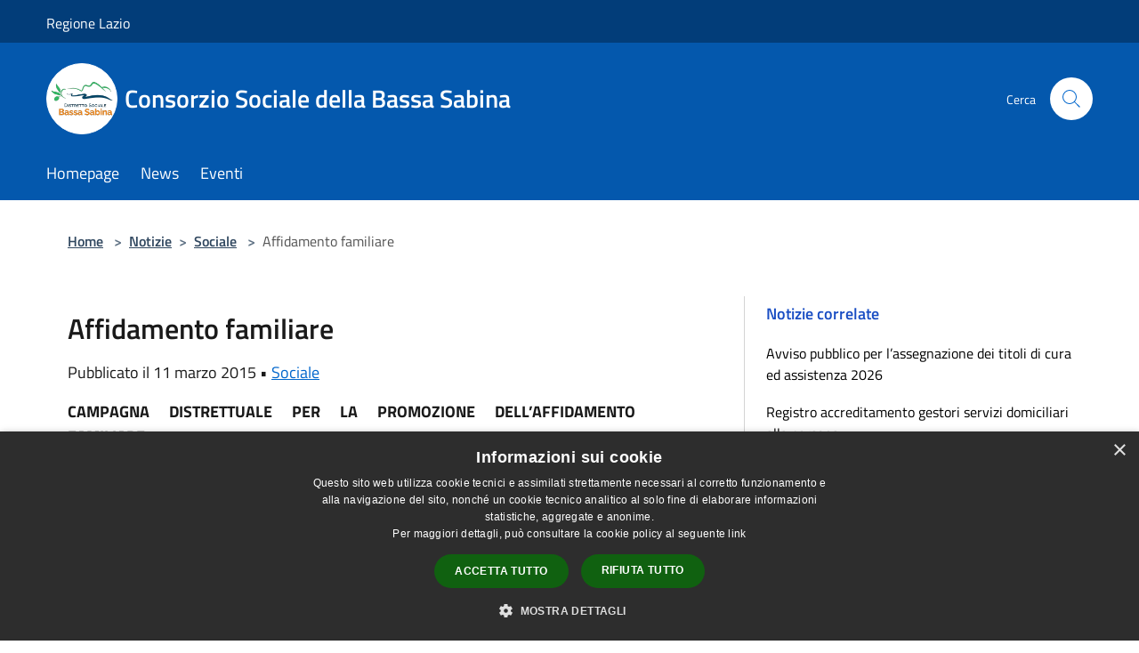

--- FILE ---
content_type: text/html; charset=UTF-8
request_url: https://bassasabinasociale.it/it/news/135243/affidamento-familiare
body_size: 45166
content:
<!doctype html>
<html class="no-js" lang="it">
    <head>
        <meta charset="utf-8">
        <meta name="viewport" content="width=device-width, initial-scale=1, shrink-to-fit=no">
        <meta http-equiv="X-UA-Compatible" content="IE=edge"/>
        <meta name="csrf-token" content="4KBQ76job87KfCyOiR1HCrcFcrVgcmORQHaEWXCi">
        <title>Affidamento familiare - Consorzio Sociale della Bassa Sabina</title>
                <link rel="stylesheet" href="/bootstrap-italia/dist/css/bootstrap-italia.min.css">
        <link rel="stylesheet" href="/css/agid.css?id=8e7e936f4bacc1509d74">
        <link rel="stylesheet" href="/css/ionicons/ionicons.min.css">

                        <link rel="canonical" href="https://bassasabinasociale.it/it/news/135243/affidamento-familiare" />

        <style>
        
        .background-theme-lighter {
            background-color: rgba(4,88,173,0.1);
        }
    
        :root {
            --pui-cstm-primary: hsl(210deg,95%,35%);
            --pui-cstm-primary-rgb: 4, 88, 173;
            --pui-cstm-primary-hover: hsl(210deg, 95%, 45%);
            --pui-cstm-primary-active: hsl(210deg, 95%, 48%);
            --pui-cstm-primary-text-color: hsl(0deg, 0%, 100%);
            --pui-cstm-secondary: hsl(210deg, 95%, 35%);
            --pui-cstm-secondary-rgb: 4, 88, 173;
            --pui-cstm-secondary-hover: hsl(210deg, 95%, 45%);
            --pui-cstm-secondary-active: hsl(210deg, 95%, 48%);
            --pui-cstm-secondary-text-color: hsl(0deg, 0%, 100%);
        }
    
        .button-transparent {
            box-shadow: inset 0 0 0 2px #0458ad;
            color: #0458ad;
        }

        .text-button-transparent {
            color: #0458ad;
        }

        .icon-button-transparent {
            fill: #0458ad !important;
        }

        .button-fill-header {
            background-color: #0458ad;
        }

        .button-transparent:hover {
            box-shadow: inset 0 0 0 2px #034f9b;
            color: #034f9b;
        }

        .button-fill-header:hover {
            background-color: #034f9b;
        }

        .pagination-menu .page-link[aria-current] {
            color: #0458ad !important;
            border: 1px solid #0458ad !important;
        }

        .pagination-menu .page-link:hover {
            color: #034f9b !important;
        }

        .pagination-menu .page-link .icon-primary {
            fill: #0458ad !important;
        }
    
        .responsive-table thead th {
            background-color: #0458ad;
            border: 1px solid #023d79;
        }

        .responsive-table thead th {
            background-color: #0458ad;
            border: 1px solid #023d79;
        }

        @media (min-width: 480px) {
            .responsive-table tbody th[scope=row] {
                border-left: 1px solid #023d79;
                border-bottom: 1px solid #023d79;
            }

            .responsive-table tbody td {
                border-left: 1px solid #023d79;
                border-bottom: 1px solid #023d79;
                border-right: 1px solid #023d79;
            }

            .responsive-table tbody td:last-of-type {
                border-right: 1px solid #023d79;
            }
        }

        @media (max-width: 767px) {
            .responsive-table tbody th[scope=row] {
                background-color:#0458ad;
            }
        }
    #footer-feedback {
        background-color: #0458ad;
    }#footer-banner {
        background-color: #0458ad;
    }.link-list-wrapper ul li a.list-item.active {
        background: #0458ad;
    }.it-header-slim-wrapper {
            background-color: #023d79;
        }
        .it-header-slim-wrapper .it-header-slim-wrapper-content .it-header-slim-right-zone button {
            background-color: #023d79;
        }
        .btn-personal {
            background-color: #023d79!important;
            border-color: #023d79!important;
        }
        .btn-personal:hover {
            background-color: #023d79!important;
            border-color: #023d79!important;
        }
        .btn-personal:active {
            background-color: #023d79!important;
            border-color: #023d79!important;
        }
        .btn-personal:focus {
            background-color: #023d79!important;
            border-color: #023d79!important;
            box-shadow: none !important;
        }.it-header-slim-wrapper .it-header-slim-wrapper-content .it-header-slim-right-zone button:hover {
            background-color: #023467;
        }.it-header-center-wrapper {
            background-color: #0458ad;
        }@media (min-width: 992px) {
            .it-header-navbar-wrapper {
                background-color: #0458ad;
            }
        }.page-father-button {
            background-color: #0458ad;
        }
    .navbar-alerts-link-active{
        background-color: #0458ad;
    }
    .btn-custom {
        background-color:#0458ad;
    }
    .btn-custom:focus {
        box-shadow: inset 0 1px 0 rgb(255 255 255 / 15%), 0 1px 1px rgb(0 0 0 / 8%), 0 0 0 0.2rem rgba(4,88,173,0.5);
    }
    .btn-custom:not(:disabled):not(.disabled).active,
    .btn-custom:not(:disabled):not(.disabled):active,
    .btn-custom:hover {
        background-color:#023d79;
    }
    .btn-custom:not(:disabled):not(.disabled).active:focus,
    .btn-custom:not(:disabled):not(.disabled):active:focus {
        box-shadow: inset 0 3px 5px rgb(0 0 0 / 13%), 0 0 0 0.2rem rgba(4,88,173,0.5);
    }/*custom  css events*/
        .events-bar {
            background-color: #0458ad!important;
        }
        .event__detail {
            background-color: #023d79!important;
        }
        .event--selected {
            background-color: #023d79;
        }
        .event:active, .event:focus, .event:hover {
            background-color: #023d79;
        }
        .it-calendar-wrapper .it-header-block-title {
            background-color: #0458ad;
        }
    
        .btn-registry {
            background-color: #0458ad;
        }
        .btn-registry:hover {
            background-color: #034f9b;
        }
        .btn-custom {
            background-color: #0458ad;
        }
        .btn-custom:hover {
            background-color: #034f9b;
        }
    
    #progressbar .active {
        color: #0458ad;
    }

    #progressbar li.active:before,
    #progressbar li.active:after {
        background: #0458ad;
    }

    .progress-bar {
        background-color: #0458ad;
    }

    .funkyradio input:checked ~ label:before,
    .funkyradio input:checked ~ label:before {
        background-color: #0458ad;
    }

    .funkyradio input:empty ~ label:before,
    .funkyradio input:empty ~ label:before {
        background-color: #0458ad;
    }

    #msform .action-button {
        background: #0458ad;
    }

    #msform .action-button:hover,
    #msform .action-button:focus {
        background-color: #034f9b;
    }

    #msform input:focus,
    #msform textarea:focus {
        border: 1px solid #0458ad;
    }
    
    #left-menu .pnrr_separator .bg {
        background-color: #0458ad;
    }
    .theme-color {
        background-color: #0458ad !important;
    }
    .time-events {
        background-color: #0458ad !important;
    }
        .btn-primary {
            border: 2px solid #0458ad;
        }
        .btn-primary:hover {
            border: 2px solid #034f9b;
        }
        .back-to-top {
            background-color: #0458ad;
        }
        .it-header-center-wrapper .h2.no_toc {
            background-color: #0458ad;
        }
    
        .link-list-wrapper ul li a span {
            color: #0458ad;
        }
    
    </style>
                <meta name="description" content="Sito ufficiale Consorzio Sociale della Bassa Sabina">
<meta property="og:title" content="Affidamento familiare" />
<meta property="og:locale" content="it_IT" />
<meta property="og:description" content="CAMPAGNA DISTRETTUALE PER LA PROMOZIONE DELL&rsquo;AFFIDAMENTO FAMILIAREOgni anno, anche nel nostro territorio,&nbsp;diversi bambini hanno bisogno di essere temporaneamente accolti&nbsp;o affiancati da altri adulti per il tempo necessario ai loro gen..." />
<meta property="og:type" content="website" />
<meta property="og:url" content="https://bassasabinasociale.it/it/news/135243/affidamento-familiare" />
<meta property="og:image" content="https://consorzio-bassa-sabina-api.municipiumapp.it/s3/720x960/s3/20167/sito/stemma.jpg" />



    <link rel="icon" type="image/png" href="https://consorzio-bassa-sabina-api.municipiumapp.it/s3/150x150/s3/20167/sito/stemma.jpg">
    <link rel="apple-touch-icon" href="https://consorzio-bassa-sabina-api.municipiumapp.it/s3/150x150/s3/20167/sito/stemma.jpg">

    


<!-- Attenzione a buttare script lato API -->
    <script type="text/javascript" charset="UTF-8" src="//cdn.cookie-script.com/s/7ba99f5fcb88fed6cd9da5a6a179f1c2.js"></script>
    </head>
    <body class="">
        <a href="#main-content" class="sr-only">Salta al contenuto principale</a>
                <div id="loading-layer" class="loading">
            <div class="loading__icon loading__icon--ripple">
                <div></div>
                <div></div>
            </div>
        </div>


        <header class="it-header-wrapper it-header-sticky" data-bs-toggle="sticky" data-bs-position-type="fixed" data-bs-sticky-class-name="is-sticky" data-bs-target="#header-nav-wrapper">
    <div class="it-header-slim-wrapper">
    <div class="container-fluid container-municipium-agid">
        <div class="row">
            <div class="col-12">
                <div class="it-header-slim-wrapper-content pl-0">

                                        <a class="d-lg-block navbar-brand" >
                                                    Regione Lazio
                                            </a>


                    <div class="it-header-slim-right-zone">
                                                                                                                        
                                            </div>
                </div>
            </div>
        </div>
    </div>
</div>


    <div class="it-nav-wrapper">
        <div class="it-header-center-wrapper">
            <div class="container-fluid container-municipium-agid">
                <div class="row">
                    <div class="col-12">
                        <div class="it-header-center-content-wrapper">

                            <div class="it-brand-wrapper">
    <a href="/">

                    <span class="municipality__squared">
                <img src="//consorzio-bassa-sabina-api.municipiumapp.it/s3/150x150/s3/20167/sito/stemma.jpg" alt="logo">
            </span>
        
                    <div class="ml-2 it-brand-text">
                <span class="h2 no_toc">Consorzio Sociale della Bassa Sabina</span>
            </div>
            </a>
</div>

                                                            <div class="it-right-zone">
                                                                        <div class="it-search-wrapper">
                                        <span class="d-none d-md-block">Cerca</span>
                                        <a aria-label="Cerca" class="search-link rounded-icon"
                                        href="#" data-bs-toggle="modal" data-bs-target="#searchModal">
                                            <svg class="icon" aria-label="Cerca" role="img">
                                                <use
                                                    xlink:href="/svg/agid.svg#it-search"></use>
                                            </svg>
                                        </a>
                                    </div>
                                </div>
                                                    </div>
                    </div>
                </div>
            </div>
        </div>
                    <div class="it-header-navbar-wrapper" id="header-nav-wrapper">
                <div class="container-fluid container-municipium-agid">
                    <div class="row">
                        <div class="col-12">
                            <nav class="navbar navbar-expand-lg has-megamenu">
                                <button aria-controls="nav10" aria-expanded="false"
                                        aria-label="Toggle navigation" class="custom-navbar-toggler"
                                        data-bs-target="#nav10" data-bs-toggle="navbarcollapsible" type="button">
                                    <svg class="icon" aria-label="Menù" role="img">
                                        <use
                                            xlink:href="/svg/agid.svg#it-burger"></use>
                                    </svg>
                                </button>
                                <div class="navbar-collapsable" id="nav10">
                                    <div class="overlay"></div>
                                    <div class="menu-wrapper">
                                        <div class="close-div" style="padding:0px">
                                            <button class="btn close-menu" type="button" title="Chiudi menù">
                                                <svg class="icon icon-close" aria-label="Chiudi menù">
                                                    <use xlink:href="/svg/agid.svg#close"></use>
                                                </svg>
                                            </button>
                                        </div>
                                        <div class="navbar-logo mobile-only">
                                            <div class="row align-items-center">
                                                <div class="col-4">
                                                    <span class="municipality__logo pl-3">
                                                        <img src="//consorzio-bassa-sabina-api.municipiumapp.it/s3/20167/sito/stemma.jpg" alt="logo">
                                                    </span>
                                                </div>
                                                <div class="col-6">
                                                    <span class="navbar-municipality">Consorzio Sociale della Bassa Sabina</span>
                                                </div>
                                                <div class="col-2">
                                                </div>
                                            </div>
                                        </div>
                                        <ul class="navbar-nav" id="main-navigation" data-element="main-navigation"
                                        >
                                                                                                                                                    <li class="nav-item">
        <a class="nav-link nav-link-menu " href="/it/" target="" data-element="">
                            <span>Homepage</span>
                    </a>
    </li>
                                                                                                                                                                                                    <li class="nav-item">
        <a class="nav-link nav-link-menu " href="https://bassasabinasociale.it/it/news" target="" data-element="">
                            <span>News</span>
                    </a>
    </li>
                                                                                                                                                                                                    <li class="nav-item">
        <a class="nav-link nav-link-menu " href="https://bassasabinasociale.it/it/events" target="" data-element="">
                            <span>Eventi</span>
                    </a>
    </li>
                                                                                                                                    </ul>
                                                                                                                                                                <ul class="navbar-nav navbar-nav-auth mobile-only">
                                                                                                                                                                            </ul>
                                                                            </div>
                                </div>
                            </nav>
                        </div>
                    </div>
                </div>
            </div>
            </div>
</header>

        <main id="main-content">

                                <section id="breadcrumb" class=" container-fluid container-municipium-agid  px-4 my-4" >
    <div class="row">
        <div class="col px-lg-4">
            <nav class="breadcrumb-container" aria-label="breadcrumb">
                <ol class="breadcrumb" data-element="breadcrumb">
                    <li class="breadcrumb-item">
                        <a href="https://bassasabinasociale.it/it">Home</a>
                        <span class="separator">&gt;</span>
                    </li>

                                                            


                    

                    
                                                                        <li class="breadcrumb-item">
                                <a href="https://bassasabinasociale.it/it/news">Notizie</a><span class="separator">&gt;</span>
                            </li>
                                                                                            
                                                                    <li class="breadcrumb-item">
                            <a href="https://bassasabinasociale.it/it/news-category/135243">Sociale</a>
                            <span class="separator">&gt;</span>
                        </li>
                    
                    
                    
                    
                    
                    
                    

                    
                    
                    
                    
                    
                                                                                                    
                    
                    
                                        
                    
                    

                    
                    
                    
                    
                    
                    
                    
                    
                    
                                            <li class="breadcrumb-item active" aria-current="page">
                            Affidamento familiare
                        </li>
                                        

                                                                
                                                            
                                        
                                        
                    
                                                            
                                        
                    
                    
                    
                    
                    
                    
                    
                    
                    
                    
                                        
                    
                    
                    
                    
                    
                                        
                    
                    
                    
                    
                    
                    
                    
                    
                    
                    
                                    </ol>
            </nav>

        </div>
    </div>
</section>

    <section id="page" class="container-fluid  container-municipium-agid px-4 mt-4">
        <div class="row">
                            <div class="col-lg-7 px-lg-4 py-lg-2">
                            <div>
    <h1 class="text--left " >
        
            
                            Affidamento familiare
            
            
        
    </h1>

    
    
            <p>

                            Pubblicato il 11 marzo 2015
                •
                                                                                                                                            <a href="https://bassasabinasociale.it/it/news-category/135243">Sociale</a>
                            
            
                    </p>
    </div>

                
                
                
                <p><p style="font-weight: 400; text-align: justify;"><strong>CAMPAGNA DISTRETTUALE PER LA PROMOZIONE DELL&rsquo;AFFIDAMENTO FAMILIARE</strong></p>
<p style="font-weight: 400; text-align: justify;">Ogni anno, anche nel nostro territorio,&nbsp;<strong>diversi bambini hanno bisogno di essere temporaneamente accolti</strong>&nbsp;o affiancati da altri adulti per il tempo necessario ai loro genitori per affrontare e superare con maggiore serenit&agrave; un periodo critico della loro vita.</p>
<p style="font-weight: 400; text-align: justify;">Nel nostro Distretto&nbsp;<strong>alcune famiglie hanno gi&agrave; dato la loro disponibilit&agrave;</strong>&nbsp;ad accogliere e sostenere i bambini e le bambine in difficolt&agrave; rappresentando per tutta la comunit&agrave; distrettuale un punto di riferimento indispensabile.</p>
<p style="font-weight: 400; text-align: justify;">Questa esperienza necessita di essere allargata: &egrave; opportuno coinvolgere altre famiglie disponibili a diventare &ldquo;affidatarie&rdquo; al fine di evitare o ridurre il rischio dell&rsquo;istituzionalizzazione, cio&egrave; dell&rsquo;inserimento in strutture residenziali per quanto possano essere accoglienti e professionali, che rappresenta comunque una esperienza di sradicamento e spesso di perdita di&nbsp;significativi&nbsp;riferimenti affettivi.</p>
<p style="font-weight: 400; text-align: justify;"><strong>La nuova campagna di promozione dell&rsquo;affidamento familiare ha l&rsquo;obiettivo di informare e sensibilizzare tutta la comunit&agrave; distrettuale su questa tematica al fine di allargare la rete delle famiglie disponibili a rappresentare un punto di riferimento per i bambini in difficolt&agrave;, accogliendoli&nbsp;secondo la propria disponibilit&agrave; e&nbsp;in funzione dei loro bisogni.</strong></p>
<p style="font-weight: 400; text-align: justify;">Insieme alle psicologhe e alle assistenti sociali della cooperativa Le Mille e una Notte, che ha avuto l&rsquo;incarico di realizzare la campagna,&nbsp;abbiamo scelto una strategia di informazione e sensibilizzazione &ldquo;porta a porta&rdquo; in grado di coinvolgere, tra altri, i gruppi e le associazioni attive in campo culturale, sociale e solidale e creare con loro una rete di alleanze e collaborazioni.</p>
<p style="font-weight: 400; text-align: justify;"><strong>In questi primi mesi della campagna abbiamo gi&agrave; organizzato e realizzato alcuni incontri, ma altri vorremmo organizzarne e per questo chiediamo la vostra collaborazione.</strong></p>
<p style="font-weight: 400; text-align: justify;"><strong>Gli incontri possono essere rivolti a tutta la popolazione o a gruppi come per esempio l&rsquo;assemblea del Centro anziani o della Pro loco oppure altri gruppi, anche informali, o associazioni disponibili ad organizzare insieme un evento.</strong></p>
<p style="font-weight: 400; text-align: justify;"><strong>Chiunque fosse interessato ad organizzare un incontro, diffondere materiale informativo o comunque offrire il proprio contributo</strong>&nbsp;pu&ograve; inviare una mail a&nbsp;<strong><a href="mailto:famigliesolidali@bassasabinasociale.it">famigliesolidali@bassasabinasociale.it</a></strong>&nbsp; o visitare la pagina&nbsp;<strong><a href="http://www.facebook.it/famigliesolidalibassasabina">www.facebook.it/famigliesolidalibassasabina</a></strong>.</p></p>

                
                
                
                
                
                <div class="callout callout-more note">
    <div class="callout-title">
        <svg class="icon" aria-label="Allega file"  role="img">
            <use xlink:href="/svg/agid.svg#ca-attach_file"></use>
        </svg>
        <a class="callout-more-download" href="//consorzio-bassa-sabina-api.municipiumapp.it/s3/20167/allegati/news/2022/poster_def1.pdf" target="_blank">
            <span>poster_def1</span>
        </a>
    </div>
    <div class="row">
                <div class="col-8">
            <p class="callout-attachment-type">
                Allegato 675.74 KB formato pdf
            </p>
        </div>
        <div class="text-right col-4">
            <a class="callout-more-download" href="//consorzio-bassa-sabina-api.municipiumapp.it/s3/20167/allegati/news/2022/poster_def1.pdf" target="_blank"
                >
                <svg class="icon" aria-label="Download"  role="img">
                    <use xlink:href="/svg/agid.svg#it-download"></use>
                </svg>
                <span class="sr-only">PDF </span> Scarica
            </a>
        </div>
    </div>
</div>
        <div class="callout callout-more note">
    <div class="callout-title">
        <svg class="icon" aria-label="Allega file"  role="img">
            <use xlink:href="/svg/agid.svg#ca-attach_file"></use>
        </svg>
        <a class="callout-more-download" href="//consorzio-bassa-sabina-api.municipiumapp.it/s3/20167/allegati/news/2022/brochure_affido-2015.pdf" target="_blank">
            <span>brochure_AFFIDO 2015</span>
        </a>
    </div>
    <div class="row">
                <div class="col-8">
            <p class="callout-attachment-type">
                Allegato 830.31 KB formato pdf
            </p>
        </div>
        <div class="text-right col-4">
            <a class="callout-more-download" href="//consorzio-bassa-sabina-api.municipiumapp.it/s3/20167/allegati/news/2022/brochure_affido-2015.pdf" target="_blank"
                >
                <svg class="icon" aria-label="Download"  role="img">
                    <use xlink:href="/svg/agid.svg#it-download"></use>
                </svg>
                <span class="sr-only">PDF </span> Scarica
            </a>
        </div>
    </div>
</div>



                <hr>

                
                
                <div class="share-container mb-4">


                <h4
                    class="share-text"
                    href="javascript: void(0)"
                >
                    <svg viewBox="0 0 24 24" class="icon icon-sm left" role="img" aria-label="share-icon">
                        <path d="M 13.8 1.8 A 2.4 2.4 90 0 0 11.4 3.6 A 2.4 2.4 90 0 0 11.4563 4.7015 L 6.007 7.4262 A 2.4 2.4 90 0 0 4.2 6.6 A 2.4 2.4 90 0 0 1.8 9 A 2.4 2.4 90 0 0 4.2 11.4 A 2.4 2.4 90 0 0 6.0082 10.575 L 11.4539 13.2985 A 2.4 2.4 90 0 0 11.4 13.8 A 2.4 2.4 90 0 0 13.8 16.2 A 2.4 2.4 90 0 0 16.2 13.8 A 2.4 2.4 90 0 0 13.8 11.4 A 2.4 2.4 90 0 0 11.9918 12.225 L 6.5461 9.5015 A 2.4 2.4 90 0 0 6.6 9 A 2.4 2.4 90 0 0 6.5438 8.4996 L 11.993 5.775 A 2.4 2.4 90 0 0 13.8 6.6 A 2.4 2.4 90 0 0 16.2 4.2 A 2.4 2.4 90 0 0 13.8 1.8 z"/>
                    </svg>
                    Condividi:
                </h4>

        <div class="flex flex-wrap">
            <a
                class="share-facebook"
                href="javascript: void(0)"
                onclick="window.open('https://www.facebook.com/sharer/sharer.php?u=https%3A%2F%2Fbassasabinasociale.it%2Fit%2Fnews%2F135243%2Faffidamento-familiare&amp;display=popup&amp;ref=plugin&amp;src=like&amp;kid_directed_site=0','sharer','toolbar=0,status=0,width=548,height=325');"
            >
                <svg class="icon icon-sm  left" role="img" aria-label="facebook-icon">
                    <use xlink:href="/svg/agid.svg#it-facebook"></use>
                </svg>
                Facebook
            </a>
            <a
                class="share-twitter ml-2"
                href="https://twitter.com/intent/tweet?url=https%3A%2F%2Fbassasabinasociale.it%2Fit%2Fnews%2F135243%2Faffidamento-familiare&amp;text=Affidamento+familiare"
                target="_blank"
            >
                <svg class="icon icon-sm left" role="img" aria-label="twitter-icon">
                    <use xlink:href="/svg/agid.svg#it-twitter"></use>
                </svg>
                Twitter
            </a>
            <a
                class="share-whatsapp ml-2"
                href="https://api.whatsapp.com/send?text=Affidamento+familiare+-+https%3A%2F%2Fbassasabinasociale.it%2Fit%2Fnews%2F135243%2Faffidamento-familiare"
                target="_blank"
            >
                <svg class="icon icon-sm left" role="img" aria-label="whatsapp-icon">
                    <use xlink:href="/svg/agid.svg#it-whatsapp"></use>
                </svg>
                Whatsapp
            </a>
            <a
                class="share-telegram ml-2"
                href="https://telegram.me/share/url?url=https://bassasabinasociale.it/it/news/135243/affidamento-familiare&amp;text=Affidamento familiare"
                target="_blank"
            >
                <svg class="icon icon-sm left" role="img" aria-label="telegram-icon">
                    <use xlink:href="/svg/agid.svg#it-telegram"></use>
                </svg>
                Telegram
            </a>
            <a
                class="share-linkedin ml-2"
                href="https://www.linkedin.com/sharing/share-offsite/?url=https://bassasabinasociale.it/it/news/135243/affidamento-familiare"
                target="_blank"
            >
                <svg class="icon icon-sm left" role="img" aria-label="linkedin-icon">
                    <use xlink:href="/svg/agid.svg#it-linkedin"></use>
                </svg>
                LinkedIn
            </a>

        </div>
    </div>
            </div>
                            <div class="col-lg-4 offset-lg-1 p-0 sidebar">
                                        
                                        <div class="link-list-wrapper">
    <ul class="link-list link-list-municipium">
        <li>
            <h3 id="heading-senza-link">
                Notizie correlate
            </h3>
        </li>
                    <li>
                <a class="list-item " href="https://bassasabinasociale.it/it/news/avviso-pubblico-per-lassegnazione-dei-titoli-di-cura-ed-assistenza-2023">
                    Avviso pubblico per l’assegnazione dei titoli di cura ed assistenza 2026
                </a>
            </li>
                    <li>
                <a class="list-item " href="https://bassasabinasociale.it/it/news/registro-accreditamento-gestori-servizi-alla-persona">
                    Registro accreditamento gestori servizi domiciliari alla persona
                </a>
            </li>
                    <li>
                <a class="list-item " href="https://bassasabinasociale.it/it/news/avviso-pubblico-prot-1419-del-12-06-2025-per-richiedere-di-accedere-agli-interventi-in-favore-delle-persone-affette-dalla-malattia-di-alzheimer">
                    AVVISO PUBBLICO PROT. 1419 DEL 12.06.2025 PER RICHIEDERE DI ACCEDERE AGLI INTERVENTI IN FAVORE DELLE PERSONE AFFETTE DALLA MALATTIA DI ALZHEIMER
                </a>
            </li>
                    <li>
                <a class="list-item " href="https://bassasabinasociale.it/it/news/interventi-in-favore-dei-minori-fino-al-dodicesimo-anno-di-eta-con-distrurbo-dello-spettro-autistico">
                    INTERVENTI IN FAVORE DEI MINORI FINO AL DODICESIMO ANNO DI ETA&#039; CON DISTURBO DELLO SPETTRO AUTISTICO
                </a>
            </li>
                    <li>
                <a class="list-item " href="https://bassasabinasociale.it/it/news/registro-di-accreditamento-delle-strutture-residenziali-e-semiresidenziali-che-prestano-servizi-socioassistenziali">
                    REGISTRO DI ACCREDITAMENTO DELLE STRUTTURE RESIDENZIALI E SEMIRESIDENZIALI CHE PRESTANO SERVIZI SOCIOASSISTENZIALI
                </a>
            </li>
                    <li>
                <a class="list-item " href="https://bassasabinasociale.it/it/news/apertura-iscrizioni-cpia-di-poggio-mirteto-anno-scolastico-2024-2025">
                    APERTURA ISCRIZIONI CPIA  DI POGGIO MIRTETO ANNO SCOLASTICO 2024/2025
                </a>
            </li>
                    <li>
                <a class="list-item " href="https://bassasabinasociale.it/it/news/care-giver-familiare">
                    CARE GIVER FAMILIARE
                </a>
            </li>
                    <li>
                <a class="list-item " href="https://bassasabinasociale.it/it/news/prestazione-integrative-hcp2022-registro-di-accreditamento">
                    Prestazione integrative hcp2022 - registro di accreditamento
                </a>
            </li>
                    <li>
                <a class="list-item " href="https://bassasabinasociale.it/it/news/e-attivo-il-laboratorio-di-serigrafia-sociale-del-centro-diurno-distrettuale">
                    E&#039; attivo il laboratorio di serigrafia sociale del centro diurno distrettuale
                </a>
            </li>
                    <li>
                <a class="list-item " href="https://bassasabinasociale.it/it/news/percorsi-di-autonomia-per-le-persone-con-disabilita">
                    Percorsi di autonomia per le persone con disabilità
                </a>
            </li>
            </ul>
</div>
                </div>
                    </div>
    </section>
            
        </main>

                            
                            
        <div class="bd-example">
            <a href="#top" aria-hidden="true" tabindex="-1" data-bs-toggle="backtotop" class="back-to-top back-to-top-show" id="example" aria-label="Torna su">
                <svg class="icon icon-light" aria-label="Torna su"><use href="/bootstrap-italia/dist/svg/sprites.svg#it-arrow-up"></use></svg>
            </a>
        </div>

        <footer class="it-footer">
        <div class="it-footer-main">
                                    <div class="container-fluid container-municipium-agid">
                <div class="footer-part-container">
                    <div class="row clearfix align-items-center">
                                                    <div class="col-sm-4">
                                <div class="it-brand-wrapper">
    <a href="/">

                    <span class="municipality__squared">
                <img src="//consorzio-bassa-sabina-api.municipiumapp.it/s3/150x150/s3/20167/sito/stemma.jpg" alt="logo">
            </span>
        
                    <div class="ml-2 it-brand-text">
                <span class="h2 no_toc">Consorzio Sociale della Bassa Sabina</span>
            </div>
            </a>
</div>
                            </div>
                            <div class="col-sm-3">
                                                            </div>
                                                                        </div>
                </div>

                                    <div class="py-4 footer-part-container">
                                                    <div class="row">
                                                                    <div class="col-12">
                                        <h4>
    Recapiti e contatti
</h4>

<div class="container-fluid">
    <div class="row">
        <div class="col-sm-6 col-md-4">
            <div class="footer-contacts-content">
                                    <span class="adr">
                                            <span class="street-address">Via Riosole, 31 Poggio Mirteto</span>
                                        </span>
                                                    <div>
                        <span>Codice Fiscale:</span>
                        01245280571
                    </div>
                                                    <div>
                        <span>P.Iva:</span>
                        01245280571
                    </div>
                                            </div>
        </div>
        <div class="col-sm-6 col-md-4">
            <div class="footer-contacts-content">
                                    <div>
                        <span class="tel"><span class="type">Telefono:</span> 0765.444.053</span>
                    </div>
                                                                    <div>
                        <span>Email:</span>
                        <a href="mailto:ufficiodipiano@bassasabinasociale.it">ufficiodipiano@bassasabinasociale.it</a>
                    </div>
                                                    <div>
                        <span>Pec:</span>
                        <a href="mailto:ConsorzioRi2@pec.bassasabinasociale.it">ConsorzioRi2@pec.bassasabinasociale.it</a>
                    </div>
                                            </div>
        </div>
            </div>
</div>
                                    </div>
                                                            </div>
                                            </div>
                            </div>
        </div>
    <div class="it-footer-small-prints clearfix">
        <div class="container-fluid container-municipium-agid">
            <div class="row">
    <div class="col-6">
        <ul class="it-footer-small-prints-list list-inline mb-0 d-flex flex-column flex-md-row flex-wrap-wrap">
            <li class="list-inline-item ">
                <a href="https://bassasabinasociale.it/it/feeds" title="Feed Rss">
                    RSS
                </a>
            </li>

            <li class="list-inline-item ">
                <a href="https://bassasabinasociale.it/it/accessibility" title="Accessibilità">
                    Accessibilità
                </a>
            </li>

            <li class="list-inline-item ">
                <a href="https://bassasabinasociale.it/it/privacy" title="Privacy" data-element="privacy-policy-link">
                    Privacy
                </a>
            </li>
            <li class="list-inline-item ">
                <a href="https://bassasabinasociale.it/it/cookie" title="Cookie">
                    Cookie
                </a>
            </li>
            <li class="list-inline-item ">
                <a href="https://bassasabinasociale.it/it/sitemap" title="Mappa del sito">
                    Mappa del sito
                </a>
            </li>

            
                    </ul>
    </div>
    <div class="col-6">
        <ul class="it-footer-small-prints-list list-inline mb-0 d-flex flex-column flex-md-row justify-content-flex-end">
            <li class="list-inline-item ">
                <div id="footer-copy">
                                                                        Copyright © 2026 • Consorzio Sociale della Bassa Sabina • Powered by <a href="http://www.municipiumapp.it">Municipium</a> • <a href=https://cloud.municipiumapp.it/admin>Accesso redazione</a>
                                                            </div>
            </li>
        </ul>
    </div>


</div>

        </div>
    </div>
</footer>
                <div class="modal fade" id="searchModal" tabindex="-1" role="dialog" aria-labelledby="searchModalTitle" aria-hidden="false">

    <div class="modal-dialog" role="document">
        <div class="modal-content py-4">

            <form id="ricerca" action="https://bassasabinasociale.it/it/search" method="post">
                <input type="hidden" name="_token" value="4KBQ76job87KfCyOiR1HCrcFcrVgcmORQHaEWXCi">                <input type="hidden" name="type" value="">

                <div class="modal-header-fullsrc">
                    <div class="container-fluid container-municipium-agid">
                        <div class="row">
                            <div class="col-11">
                                <h1 class="modal-title" id="searchModalTitle">
                                    <span>Cerca</span>
                                </h1>
                            </div>
                            <div class="col-1">
                                <button class="close" type="button" data-bs-dismiss="modal" aria-label="Chiudi">
                                    <svg class="search_icon" style="fill:black" aria-label="Chiudi">
                                        <use xlink:href="/bootstrap-italia/dist/svg/sprites.svg#it-close"></use>
                                    </svg>
                                </button>
                            </div>
                        </div>
                    </div>
                </div>

                <div class="modal-body-search">
                    <div class="container-fluid container-municipium-agid">
                        <div class="row">
                            <div class="col-lg-12 col-md-12 col-sm-12">
                                <div class="form-group mt-5">
                                    <label class="active" for="input-search">
                                        Inserisci i termini di ricerca
                                    </label>
                                    <input type="text" id="input-search" autocomplete="off" name="search" value="">

                                </div>

                                <p>
                                    Seleziona il tipo di contenuti in cui vuoi cercare
                                </p>
                                <div class="search-types">

                                                                                                                <button type="button" class="search-type btn btn-default btn-xs btn-outline-primary" data-type="">
                                            Tutto
                                        </button>
                                                                            <button type="button" class="search-type btn btn-default btn-xs btn-outline-secondary" data-type="news">
                                            Notizie
                                        </button>
                                                                            <button type="button" class="search-type btn btn-default btn-xs btn-outline-secondary" data-type="events">
                                            Eventi
                                        </button>
                                                                            <button type="button" class="search-type btn btn-default btn-xs btn-outline-secondary" data-type="point_of_interests">
                                            Punti di interesse
                                        </button>
                                                                            <button type="button" class="search-type btn btn-default btn-xs btn-outline-secondary" data-type="site_pages">
                                            Pagine
                                        </button>
                                                                            <button type="button" class="search-type btn btn-default btn-xs btn-outline-secondary" data-type="garbages">
                                            Rifiuti
                                        </button>
                                                                    </div>


                                <div class="mt-5">

                                    <button type="submit" class="btn btn-primary btn-lg btn-icon">
                                        <svg class="icon icon-white" aria-label="cerca nel sito">
                                            <use xlink:href="/svg/agid.svg#it-search"></use>
                                        </svg>
                                        <span>cerca nel sito</span>
                                    </button>
                                </div>

                            </div>
                        </div>

                    </div>
                </div>
            </form>
        </div>
    </div>
</div>

        <script>
            window.environment = "production";
        </script>

        <script src="/js/agid-home.js?id=768ce8b4217fb16b2539"></script>
        <script src="/js/all-agid-home.js?id=98c31f6098758e4cdb1e"></script>

                    <script src="/js/agid.js?id=b769351908ea0a524f9a"></script>
            <script src="/js/all-agid.js?id=85c2d801798c5e190aa9"></script>
            <script src="/js/jquery-validation/dist/jquery.validate.min.js"></script>
        
        <script src="/bootstrap-italia/dist/js/bootstrap-italia.bundle.min.js"></script>

            <script type="module" src="https://apis.maggioli.cloud/rest/captcha/v2/widget.module.min.js?version=1.1"></script>

            <script>
        map_location = {
            'title': 'Affidamento familiare',
            'address': '',
                    };
    </script>
    </body>
</html>
